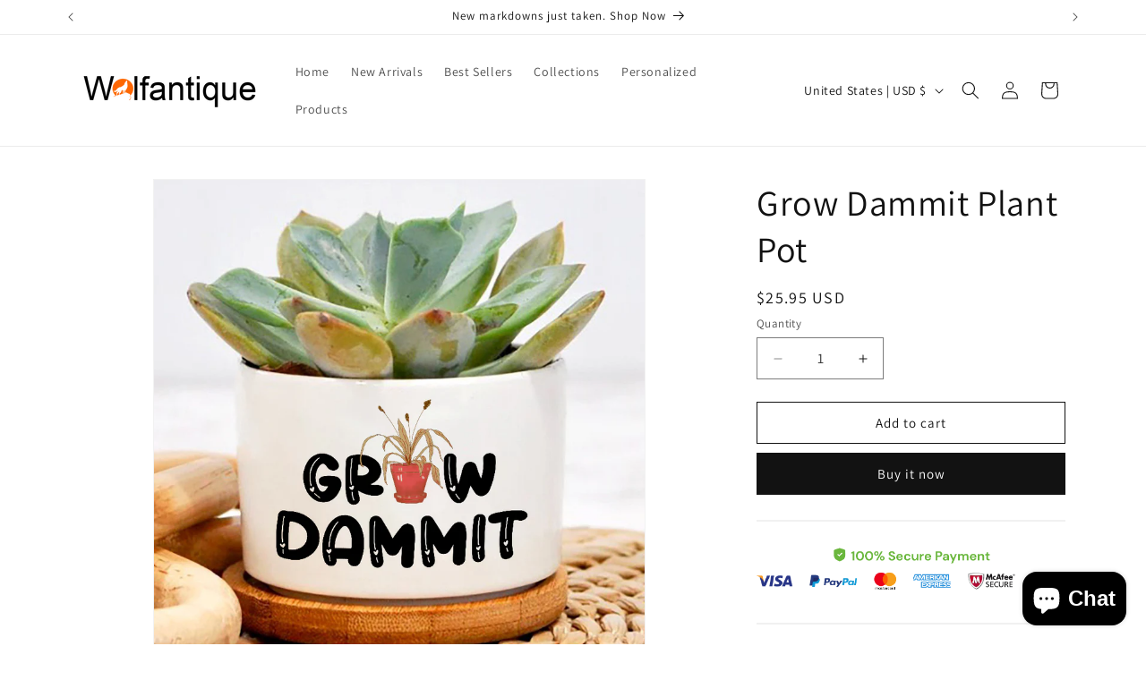

--- FILE ---
content_type: text/javascript; charset=utf-8
request_url: https://wolfantique.com/products/grow-dammit-plant-pot.js
body_size: 950
content:
{"id":8299938316581,"title":"Grow Dammit Plant Pot","handle":"grow-dammit-plant-pot","description":"\u003ch2 class=\"h3\"\u003e\u003cstrong\u003eGrow Dammit Plant Pot And Tray\u003cspan data-mce-fragment=\"1\"\u003e, \u003c\/span\u003ePot with Funny Sayings\u003c\/strong\u003e\u003c\/h2\u003e\n\u003cp\u003e\u003cstrong\u003eThe \"Grow Dammit Plant Pot\" design is a playful and humorous take on traditional plant pots. The pot features a bold and eye-catching typography that reads \"Grow Dammit!\" in fun and upbeat font, encouraging plant owners to take care of their greenery with a little bit of attitude. It would make a great gift for plant enthusiasts or anyone looking to add a little more fun into their plant care routine!\u003cbr\u003e\u003c\/strong\u003e\u003c\/p\u003e\n\u003cdiv style=\"text-align: center;\"\u003e\u003cimg src=\"https:\/\/cdn.shopify.com\/s\/files\/1\/0288\/9921\/3387\/files\/Artboard2_3a8006fd-25e2-4b7d-b971-68b8713de961_480x480.jpg?v=1685463379\" alt=\"\" style=\"float: none;\"\u003e\u003c\/div\u003e\n\u003cul\u003e\n\u003cli\u003e\u003cspan\u003eCeramic planter pots have a size of 2.4 inches x 3.2 inches, equivalent to 6 x 8 centimeters\u003c\/span\u003e\u003c\/li\u003e\n\u003c\/ul\u003e\n\u003cp\u003e\u003cspan\u003eThe bottom of the pot has a small drainage hole\u003c\/span\u003e\u003c\/p\u003e\n\u003cp\u003e\u003cspan\u003eThe design is printed directly on the plant pot like printing technology on the cup\u003c\/span\u003e\u003c\/p\u003e\n\u003cp\u003e\u003cspan\u003eThe product comes with a round wooden tray as shown in the picture to help you decorate your workspace, garden, living room or as a gift for friends and relatives.\u003c\/span\u003e\u003c\/p\u003e","published_at":"2023-05-30T10:16:34-06:00","created_at":"2023-05-30T10:14:07-06:00","vendor":"Wolfantique","type":"Plant Pot","tags":["230530P06","plant pot"],"price":2595,"price_min":2595,"price_max":2595,"available":true,"price_varies":false,"compare_at_price":null,"compare_at_price_min":0,"compare_at_price_max":0,"compare_at_price_varies":false,"variants":[{"id":45158860947749,"title":"Default Title","option1":"Default Title","option2":null,"option3":null,"sku":"","requires_shipping":true,"taxable":false,"featured_image":null,"available":true,"name":"Grow Dammit Plant Pot","public_title":null,"options":["Default Title"],"price":2595,"weight":0,"compare_at_price":null,"inventory_management":null,"barcode":"","requires_selling_plan":false,"selling_plan_allocations":[]}],"images":["\/\/cdn.shopify.com\/s\/files\/1\/0288\/9921\/3387\/files\/Artboard2_14863457-4856-436e-bd25-1144eebb6a4a.jpg?v=1685463367","\/\/cdn.shopify.com\/s\/files\/1\/0288\/9921\/3387\/files\/Artboard1_ef3ca0b2-a1ad-4d92-8899-d7f58b29901a.jpg?v=1685463367","\/\/cdn.shopify.com\/s\/files\/1\/0288\/9921\/3387\/files\/Artboard3_8d6b1b38-bc1f-46e1-b7d5-02f78c8b7886.jpg?v=1685463366"],"featured_image":"\/\/cdn.shopify.com\/s\/files\/1\/0288\/9921\/3387\/files\/Artboard2_14863457-4856-436e-bd25-1144eebb6a4a.jpg?v=1685463367","options":[{"name":"Title","position":1,"values":["Default Title"]}],"url":"\/products\/grow-dammit-plant-pot","media":[{"alt":null,"id":34023764459813,"position":1,"preview_image":{"aspect_ratio":1.0,"height":1000,"width":1000,"src":"https:\/\/cdn.shopify.com\/s\/files\/1\/0288\/9921\/3387\/files\/Artboard2_14863457-4856-436e-bd25-1144eebb6a4a.jpg?v=1685463367"},"aspect_ratio":1.0,"height":1000,"media_type":"image","src":"https:\/\/cdn.shopify.com\/s\/files\/1\/0288\/9921\/3387\/files\/Artboard2_14863457-4856-436e-bd25-1144eebb6a4a.jpg?v=1685463367","width":1000},{"alt":null,"id":34023764427045,"position":2,"preview_image":{"aspect_ratio":1.0,"height":1000,"width":1000,"src":"https:\/\/cdn.shopify.com\/s\/files\/1\/0288\/9921\/3387\/files\/Artboard1_ef3ca0b2-a1ad-4d92-8899-d7f58b29901a.jpg?v=1685463367"},"aspect_ratio":1.0,"height":1000,"media_type":"image","src":"https:\/\/cdn.shopify.com\/s\/files\/1\/0288\/9921\/3387\/files\/Artboard1_ef3ca0b2-a1ad-4d92-8899-d7f58b29901a.jpg?v=1685463367","width":1000},{"alt":null,"id":34023764492581,"position":3,"preview_image":{"aspect_ratio":1.0,"height":1000,"width":1000,"src":"https:\/\/cdn.shopify.com\/s\/files\/1\/0288\/9921\/3387\/files\/Artboard3_8d6b1b38-bc1f-46e1-b7d5-02f78c8b7886.jpg?v=1685463366"},"aspect_ratio":1.0,"height":1000,"media_type":"image","src":"https:\/\/cdn.shopify.com\/s\/files\/1\/0288\/9921\/3387\/files\/Artboard3_8d6b1b38-bc1f-46e1-b7d5-02f78c8b7886.jpg?v=1685463366","width":1000}],"requires_selling_plan":false,"selling_plan_groups":[]}